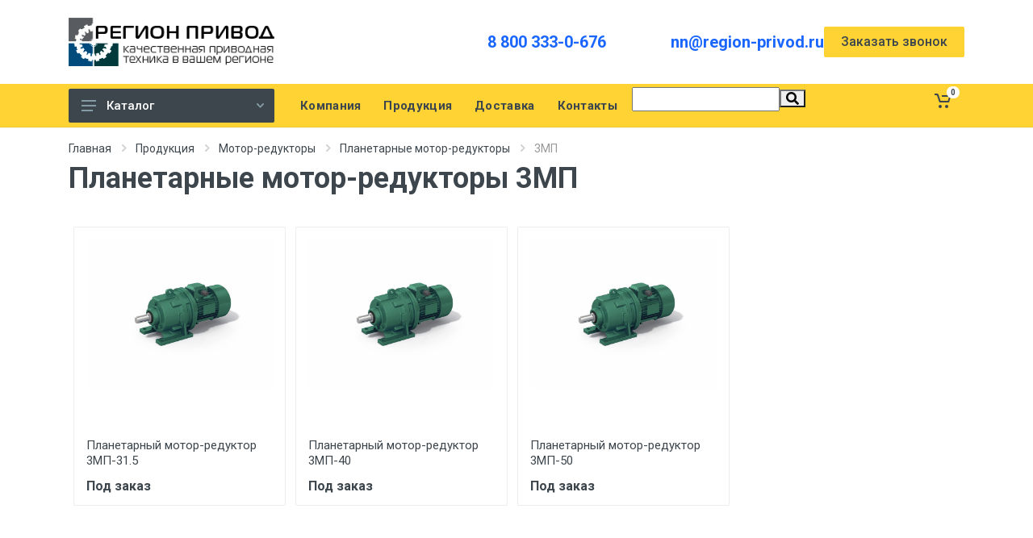

--- FILE ---
content_type: text/html; charset=UTF-8
request_url: https://nn.region-privod.ru/catalog/motor-reduktory/planetarnye/3mp/
body_size: 12621
content:
<html dir="ltr">
<head>
	<title>Мотор-редукторы ЗМП-31.5, ЗМП-40, ЗМП-50</title>
	<meta name="viewport" content="width=device-width, initial-scale=1">
	<script src="/local/templates/region-privod_new/vendor/jquery/jquery.min.js"></script>
	<meta http-equiv="Content-Type" content="text/html; charset=UTF-8" />
<meta name="robots" content="index, follow" />
<meta name="keywords" content="мотор-редукторы змп-31.5, змп-40, змп-50" />
<meta name="description" content="Мотор-редукторы ЗМП-31.5, ЗМП-40, ЗМП-50" />
<link href="/bitrix/js/ui/design-tokens/dist/ui.design-tokens.min.css?174005335422029" type="text/css"  rel="stylesheet" />
<link href="/bitrix/js/ui/fonts/opensans/ui.font.opensans.min.css?17400532162320" type="text/css"  rel="stylesheet" />
<link href="/bitrix/js/main/popup/dist/main.popup.bundle.min.css?174005342026598" type="text/css"  rel="stylesheet" />
<link href="/bitrix/cache/css/s1/region-privod_new/page_63d5cbad33fe4a7572f07a4af734f3aa/page_63d5cbad33fe4a7572f07a4af734f3aa_v1.css?17400544681804" type="text/css"  rel="stylesheet" />
<link href="/bitrix/cache/css/s1/region-privod_new/template_80256d4b019aea72d15efc09dca4ac6c/template_80256d4b019aea72d15efc09dca4ac6c_v1.css?174005351317373" type="text/css"  data-template-style="true" rel="stylesheet" />
<script type="text/javascript">if(!window.BX)window.BX={};if(!window.BX.message)window.BX.message=function(mess){if(typeof mess==='object'){for(let i in mess) {BX.message[i]=mess[i];} return true;}};</script>
<script type="text/javascript">(window.BX||top.BX).message({'pull_server_enabled':'N','pull_config_timestamp':'0','pull_guest_mode':'N','pull_guest_user_id':'0'});(window.BX||top.BX).message({'PULL_OLD_REVISION':'Для продолжения корректной работы с сайтом необходимо перезагрузить страницу.'});</script>
<script type="text/javascript">(window.BX||top.BX).message({'JS_CORE_LOADING':'Загрузка...','JS_CORE_NO_DATA':'- Нет данных -','JS_CORE_WINDOW_CLOSE':'Закрыть','JS_CORE_WINDOW_EXPAND':'Развернуть','JS_CORE_WINDOW_NARROW':'Свернуть в окно','JS_CORE_WINDOW_SAVE':'Сохранить','JS_CORE_WINDOW_CANCEL':'Отменить','JS_CORE_WINDOW_CONTINUE':'Продолжить','JS_CORE_H':'ч','JS_CORE_M':'м','JS_CORE_S':'с','JSADM_AI_HIDE_EXTRA':'Скрыть лишние','JSADM_AI_ALL_NOTIF':'Показать все','JSADM_AUTH_REQ':'Требуется авторизация!','JS_CORE_WINDOW_AUTH':'Войти','JS_CORE_IMAGE_FULL':'Полный размер'});</script>

<script type="text/javascript" src="/bitrix/js/main/core/core.min.js?1740053423219752"></script>

<script>BX.setJSList(['/bitrix/js/main/core/core_ajax.js','/bitrix/js/main/core/core_promise.js','/bitrix/js/main/polyfill/promise/js/promise.js','/bitrix/js/main/loadext/loadext.js','/bitrix/js/main/loadext/extension.js','/bitrix/js/main/polyfill/promise/js/promise.js','/bitrix/js/main/polyfill/find/js/find.js','/bitrix/js/main/polyfill/includes/js/includes.js','/bitrix/js/main/polyfill/matches/js/matches.js','/bitrix/js/ui/polyfill/closest/js/closest.js','/bitrix/js/main/polyfill/fill/main.polyfill.fill.js','/bitrix/js/main/polyfill/find/js/find.js','/bitrix/js/main/polyfill/matches/js/matches.js','/bitrix/js/main/polyfill/core/dist/polyfill.bundle.js','/bitrix/js/main/core/core.js','/bitrix/js/main/polyfill/intersectionobserver/js/intersectionobserver.js','/bitrix/js/main/lazyload/dist/lazyload.bundle.js','/bitrix/js/main/polyfill/core/dist/polyfill.bundle.js','/bitrix/js/main/parambag/dist/parambag.bundle.js']);
</script>
<script type="text/javascript">(window.BX||top.BX).message({'LANGUAGE_ID':'ru','FORMAT_DATE':'DD.MM.YYYY','FORMAT_DATETIME':'DD.MM.YYYY HH:MI:SS','COOKIE_PREFIX':'BITRIX_SM','SERVER_TZ_OFFSET':'10800','UTF_MODE':'Y','SITE_ID':'s1','SITE_DIR':'/','USER_ID':'','SERVER_TIME':'1768969412','USER_TZ_OFFSET':'0','USER_TZ_AUTO':'Y','bitrix_sessid':'ed7ae58e810e5a790bc38c52cfc4a089'});</script>


<script type="text/javascript" src="/bitrix/js/pull/protobuf/protobuf.min.js?166807753876433"></script>
<script type="text/javascript" src="/bitrix/js/pull/protobuf/model.min.js?166807753814190"></script>
<script type="text/javascript" src="/bitrix/js/main/core/core_promise.min.js?16680775282490"></script>
<script type="text/javascript" src="/bitrix/js/rest/client/rest.client.min.js?16680775389240"></script>
<script type="text/javascript" src="/bitrix/js/pull/client/pull.client.min.js?174005333048309"></script>
<script type="text/javascript" src="/bitrix/js/main/core/core_ls.min.js?16680775287365"></script>
<script type="text/javascript" src="/bitrix/js/main/popup/dist/main.popup.bundle.min.js?174005341765670"></script>
<script type="text/javascript">BX.setJSList(['/bitrix/components/bitrix/search.title/script.js','/local/templates/region-privod_new/components/bitrix/sale.basket.basket.line/newreg/script.js']);</script>
<script type="text/javascript">BX.setCSSList(['/local/templates/region-privod_new/components/bitrix/catalog/new-pr/style.css','/bitrix/components/bitrix/system.pagenavigation/templates/modern/style.css','/local/templates/region-privod_new/components/bitrix/search.title/new/style.css','/local/templates/region-privod_new/components/bitrix/sale.basket.basket.line/newreg/style.css','/local/templates/region-privod_new/styles.css']);</script>
<script type="text/javascript">
					(function () {
						"use strict";

						var counter = function ()
						{
							var cookie = (function (name) {
								var parts = ("; " + document.cookie).split("; " + name + "=");
								if (parts.length == 2) {
									try {return JSON.parse(decodeURIComponent(parts.pop().split(";").shift()));}
									catch (e) {}
								}
							})("BITRIX_CONVERSION_CONTEXT_s1");

							if (cookie && cookie.EXPIRE >= BX.message("SERVER_TIME"))
								return;

							var request = new XMLHttpRequest();
							request.open("POST", "/bitrix/tools/conversion/ajax_counter.php", true);
							request.setRequestHeader("Content-type", "application/x-www-form-urlencoded");
							request.send(
								"SITE_ID="+encodeURIComponent("s1")+
								"&sessid="+encodeURIComponent(BX.bitrix_sessid())+
								"&HTTP_REFERER="+encodeURIComponent(document.referrer)
							);
						};

						if (window.frameRequestStart === true)
							BX.addCustomEvent("onFrameDataReceived", counter);
						else
							BX.ready(counter);
					})();
				</script>



<script type="text/javascript"  src="/bitrix/cache/js/s1/region-privod_new/template_6dd0ee458b777172836aefc3d2fe81ca/template_6dd0ee458b777172836aefc3d2fe81ca_v1.js?174005351311355"></script>
<script type="text/javascript">var _ba = _ba || []; _ba.push(["aid", "eec4cf34c14651f69cd5aaa78999dc59"]); _ba.push(["host", "nn.region-privod.ru"]); (function() {var ba = document.createElement("script"); ba.type = "text/javascript"; ba.async = true;ba.src = (document.location.protocol == "https:" ? "https://" : "http://") + "bitrix.info/ba.js";var s = document.getElementsByTagName("script")[0];s.parentNode.insertBefore(ba, s);})();</script>
<script>new Image().src='https://region-privod.ru/bitrix/spread.php?s=[base64]&k=87045017e9f90bcd0bc4b42fbf414302';
</script>



	<link rel="stylesheet" href="https://fonts.googleapis.com/css?family=Roboto:400,400i,500,500i,700,700i">
    <!-- css -->
    <link rel="stylesheet" href="/local/templates/region-privod_new/vendor/bootstrap/css/bootstrap.min.css">
    <link rel="stylesheet" href="/local/templates/region-privod_new/vendor/owl-carousel/assets/owl.carousel.min.css">
    <link rel="stylesheet" href="/local/templates/region-privod_new/vendor/photoswipe/photoswipe.css">
    <link rel="stylesheet" href="/local/templates/region-privod_new/vendor/photoswipe/default-skin/default-skin.css">
    <link rel="stylesheet" href="/local/templates/region-privod_new/vendor/select2/css/select2.min.css">
    <link rel="stylesheet" href="/local/templates/region-privod_new/css/style.css">
    <!-- font - fontawesome -->
    <link rel="stylesheet" href="/local/templates/region-privod_new/vendor/fontawesome/css/all.min.css">
    <!-- font - stroyka -->
    <link rel="stylesheet" href="/local/templates/region-privod_new/fonts/stroyka/stroyka.css">
	<link rel="canonical" href="https://nn.region-privod.ru/catalog/motor-reduktory/planetarnye/3mp/">
	<link rel="icon" type="image/x-icon" href="/favicon.ico">
</head>

<body>


<div id="panel"></div>
	<!-- Yandex.Metrika counter -->
<script type="text/javascript" >
   (function(m,e,t,r,i,k,a){m[i]=m[i]||function(){(m[i].a=m[i].a||[]).push(arguments)};
   m[i].l=1*new Date();
   for (var j = 0; j < document.scripts.length; j++) {if (document.scripts[j].src === r) { return; }}
   k=e.createElement(t),a=e.getElementsByTagName(t)[0],k.async=1,k.src=r,a.parentNode.insertBefore(k,a)})
   (window, document, "script", "https://mc.yandex.ru/metrika/tag.js", "ym");

   ym(87385089, "init", {
        clickmap:true,
        trackLinks:true,
        accurateTrackBounce:true,
        webvisor:true
   });
</script>
<noscript><div><img src="https://mc.yandex.ru/watch/87385089" style="position:absolute; left:-9999px;" alt="" /></div></noscript>
<!-- /Yandex.Metrika counter --> <div class="site">
        <!-- mobile site__header -->
                <!-- mobile site__header / end -->
        <!-- desktop site__header -->
        <header class="site__header d-lg-block d-none">
            <div class="site-header">
                <div class="site-header__middle container">
                    <div class="site-header__logo">
                        <a href="/">
                           <img src="/local/templates/region/img/logo.jpg" style="max-width:100%" alt="">
                        </a>
                    </div>
                    <div class="site-header__search choice_city">
                        														
						
						
                    </div>
                    <div class="site-header__phone">
                        <div class="site-header__phone-number"><a href="tel:88003330676">8 800 333-0-676</a></div>
                    </div>
					<div class="site-header__phone">
                        
                        <div class="site-header__phone-number"><a href="mailto:nn@region-privod.ru">nn@region-privod.ru</a></div>
                    </div>
					 
					<div class="btn btn-primary modal-clc" data-modal="#zvonok">
						Заказать звонок
					</div>
                </div>	
                <div class="site-header__nav-panel">
                    <!-- data-sticky-mode - one of [pullToShow, alwaysOnTop] -->
                    <div class="nav-panel nav-panel--sticky" data-sticky-mode="pullToShow">
                        <div class="nav-panel__container container">
                            <div class="nav-panel__row">
                                <div class="nav-panel__departments">
                                    <!-- .departments -->
                                    <div class="departments  " data-departments-fixed-by=".block-slideshow">
                                        <div class="departments__body">
										
											
<div class="departments__links-wrapper">
                                                <div class="departments__submenus-container"></div>


                                                <ul class="departments__links">
												                                                    <li class="departments__item ">
                                                        <a class="departments__item-link" href="/catalog/reduktory/">
                                                            Редукторы                                                            <svg class="departments__item-arrow" width="6px" height="9px">
                                                                <use xlink:href="/local/templates/region-privod_new/images/sprite.svg#arrow-rounded-right-6x9"></use>
														   </svg>                                                        </a>
														                                                        <div class="departments__submenu departments__submenu--type--megamenu departments__submenu--size--xl">
                                                            <!-- .megamenu -->
                                                            <div class="megamenu  megamenu--departments ">
                                                                 <div class="megamenu__body" >
                                                                    <div class="row">
                                                                        <div class="col-12">
                                                                            <ul class="megamenu__links megamenu__links--level--0">
                                                                               																			   <li class="megamenu__item ">
                                                                                    <a href="/catalog/reduktory/cylindricheskie/">Цилиндрические редукторы</a>
																																											<ul class="megamenu__links megamenu__links--level--1">
																						   																						   <li class="megamenu__item ">
																								<a href="/catalog/reduktory/cylindricheskie/1cu/">Редукторы 1ЦУ</a>
																								
																							</li>
																						   																						   <li class="megamenu__item ">
																								<a href="/catalog/reduktory/cylindricheskie/1c2u/">Редукторы 1Ц2У</a>
																								
																							</li>
																						   																						   <li class="megamenu__item ">
																								<a href="/catalog/reduktory/cylindricheskie/novikov-1c2u/">Редукторы 1Ц2У с зацеплением Новикова</a>
																								
																							</li>
																						   																						   <li class="megamenu__item ">
																								<a href="/catalog/reduktory/cylindricheskie/1c3u/">Редукторы 1Ц3У</a>
																								
																							</li>
																						   																						   <li class="megamenu__item ">
																								<a href="/catalog/reduktory/cylindricheskie/rm/">Редукторы РМ</a>
																								
																							</li>
																						   																							
																							
																						</ul>
																					                                                                                </li>
																			   																			   <li class="megamenu__item ">
                                                                                    <a href="/catalog/reduktory/chervyachnye/">Червячные редукторы</a>
																																											<ul class="megamenu__links megamenu__links--level--1">
																						   																						   <li class="megamenu__item ">
																								<a href="/catalog/reduktory/chervyachnye/2ch/">Червячные редукторы 2Ч</a>
																								
																							</li>
																						   																						   <li class="megamenu__item ">
																								<a href="/catalog/reduktory/chervyachnye/ch/">Червячные редукторы Ч</a>
																								
																							</li>
																						   																						   <li class="megamenu__item ">
																								<a href="/catalog/reduktory/chervyachnye/nrv/">Червячные редукторы NRV</a>
																								
																							</li>
																						   																							
																							
																						</ul>
																					                                                                                </li>
																			   																			   <li class="megamenu__item ">
                                                                                    <a href="/catalog/reduktory/industrialnye/">Индустриальные редукторы</a>
																																											<ul class="megamenu__links megamenu__links--level--1">
																						   																						   <li class="megamenu__item ">
																								<a href="/catalog/reduktory/industrialnye/cilindro-konicheskie/">Цилиндро-конические индустриальные редукторы</a>
																								
																							</li>
																						   																						   <li class="megamenu__item ">
																								<a href="/catalog/reduktory/industrialnye/tsilindricheskie/">Цилиндрические</a>
																								
																							</li>
																						   																							
																							
																						</ul>
																					                                                                                </li>
																			                                                                                   
                                                                                
                                                                            </ul>
                                                                        </div>
                                                                    </div>
                                                                </div>
                                                            </div>
                                                            <!-- .megamenu / end -->
                                                        </div>												   </li>												                                                   												                                                   												                                                   												                                                   												                                                   												                                                   												                                                   												                                                   												                                                   												                                                   												                                                   												                                                   												                                                   												                                                    <li class="departments__item ">
                                                        <a class="departments__item-link" href="/catalog/elektrodvigateli/">
                                                            Электродвигатели                                                            <svg class="departments__item-arrow" width="6px" height="9px">
                                                                <use xlink:href="/local/templates/region-privod_new/images/sprite.svg#arrow-rounded-right-6x9"></use>
														   </svg>                                                        </a>
														                                                        <div class="departments__submenu departments__submenu--type--megamenu departments__submenu--size--xl">
                                                            <!-- .megamenu -->
                                                            <div class="megamenu  megamenu--departments ">
                                                                 <div class="megamenu__body" >
                                                                    <div class="row">
                                                                        <div class="col-12">
                                                                            <ul class="megamenu__links megamenu__links--level--0">
                                                                               																			   <li class="megamenu__item ">
                                                                                    <a href="/catalog/elektrodvigateli/able/">Электродвигатели Able</a>
																																											<ul class="megamenu__links megamenu__links--level--1">
																						   																						   <li class="megamenu__item ">
																								<a href="/catalog/elektrodvigateli/able/odnofaznye-ml/">Able ML</a>
																								
																							</li>
																						   																						   <li class="megamenu__item ">
																								<a href="/catalog/elektrodvigateli/able/tryohfaznye-ms/">Able MS</a>
																								
																							</li>
																						   																						   <li class="megamenu__item ">
																								<a href="/catalog/elektrodvigateli/able/s-tormozom-msej/">Able MSEJ</a>
																								
																							</li>
																						   																						   <li class="megamenu__item ">
																								<a href="/catalog/elektrodvigateli/able/odnofaznye-my/">Able MY</a>
																								
																							</li>
																						   																						   <li class="megamenu__item ">
																								<a href="/catalog/elektrodvigateli/able/trehfaznye-y2/">Able Y2</a>
																								
																							</li>
																						   																							
																							
																						</ul>
																					                                                                                </li>
																			   																			   <li class="megamenu__item ">
                                                                                    <a href="/catalog/elektrodvigateli/motornaya-plita-sma/">Моторная плита SMA</a>
																					                                                                                </li>
																			   																			   <li class="megamenu__item ">
                                                                                    <a href="/catalog/elektrodvigateli/elektroventilyatory-prinuditelnogo-ohlazhdeniya/">Электровентиляторы охлаждения</a>
																					                                                                                </li>
																			   																			   <li class="megamenu__item ">
                                                                                    <a href="/catalog/elektrodvigateli/air/">Электродвигатели АИР</a>
																					                                                                                </li>
																			                                                                                   
                                                                                
                                                                            </ul>
                                                                        </div>
                                                                    </div>
                                                                </div>
                                                            </div>
                                                            <!-- .megamenu / end -->
                                                        </div>												   </li>												                                                   												                                                   												                                                   												                                                   												                                                   												                                                   												                                                   												                                                   												                                                   												                                                    <li class="departments__item ">
                                                        <a class="departments__item-link" href="/catalog/motor-reduktory/">
                                                            Мотор-редукторы                                                            <svg class="departments__item-arrow" width="6px" height="9px">
                                                                <use xlink:href="/local/templates/region-privod_new/images/sprite.svg#arrow-rounded-right-6x9"></use>
														   </svg>                                                        </a>
														                                                        <div class="departments__submenu departments__submenu--type--megamenu departments__submenu--size--xl">
                                                            <!-- .megamenu -->
                                                            <div class="megamenu  megamenu--departments ">
                                                                 <div class="megamenu__body" >
                                                                    <div class="row">
                                                                        <div class="col-12">
                                                                            <ul class="megamenu__links megamenu__links--level--0">
                                                                               																			   <li class="megamenu__item ">
                                                                                    <a href="/catalog/motor-reduktory/chervyachnye/">Червячные мотор-редукторы</a>
																																											<ul class="megamenu__links megamenu__links--level--1">
																						   																						   <li class="megamenu__item ">
																								<a href="/catalog/motor-reduktory/chervyachnye/nmrv/">Мотор-редукторы NMRV</a>
																								
																							</li>
																						   																						   <li class="megamenu__item ">
																								<a href="/catalog/motor-reduktory/chervyachnye/drv/">Мотор-редукторы DRV</a>
																								
																							</li>
																						   																						   <li class="megamenu__item ">
																								<a href="/catalog/motor-reduktory/chervyachnye/pcrv/">Мотор-редукторы PCRV</a>
																								
																							</li>
																						   																						   <li class="megamenu__item ">
																								<a href="/catalog/motor-reduktory/chervyachnye/mrt/">Мотор-редукторы MRT</a>
																								
																							</li>
																						   																						   <li class="megamenu__item ">
																								<a href="/catalog/motor-reduktory/chervyachnye/mch/">Мотор-редукторы МЧ</a>
																								
																							</li>
																						   																						   <li class="megamenu__item ">
																								<a href="/catalog/motor-reduktory/chervyachnye/2mch/">Мотор-редукторы 2МЧ</a>
																								
																							</li>
																						   																						   <li class="megamenu__item ">
																								<a href="/catalog/motor-reduktory/chervyachnye/opcyi-k-chervyachnym-motor-reduktoram/">Опции к червячным мотор-редукторам</a>
																								
																							</li>
																						   																							
																							
																						</ul>
																					                                                                                </li>
																			   																			   <li class="megamenu__item ">
                                                                                    <a href="/catalog/motor-reduktory/cylindricheskie/">Цилиндрические мотор-редукторы</a>
																																											<ul class="megamenu__links megamenu__links--level--1">
																						   																						   <li class="megamenu__item ">
																								<a href="/catalog/motor-reduktory/cylindricheskie/1mc2s/">Мотор-редукторы 1МЦ2С</a>
																								
																							</li>
																						   																						   <li class="megamenu__item ">
																								<a href="/catalog/motor-reduktory/cylindricheskie/tos-znojmo-4mc2s/">Мотор-редукторы 4MC2S</a>
																								
																							</li>
																						   																						   <li class="megamenu__item ">
																								<a href="/catalog/motor-reduktory/cylindricheskie/4mc2s/">Мотор-редукторы 4МЦ2С</a>
																								
																							</li>
																						   																						   <li class="megamenu__item ">
																								<a href="/catalog/motor-reduktory/cylindricheskie/5mp/">Мотор-редукторы 5МП</a>
																								
																							</li>
																						   																						   <li class="megamenu__item ">
																								<a href="/catalog/motor-reduktory/cylindricheskie/f-seriya/">Мотор-редукторы F</a>
																								
																							</li>
																						   																						   <li class="megamenu__item ">
																								<a href="/catalog/motor-reduktory/cylindricheskie/mtc/">Мотор-редукторы MTC A</a>
																								
																							</li>
																						   																						   <li class="megamenu__item ">
																								<a href="/catalog/motor-reduktory/cylindricheskie/rc-rcf/">Мотор-редукторы RC / RCF</a>
																								
																							</li>
																						   																						   <li class="megamenu__item ">
																								<a href="/catalog/motor-reduktory/cylindricheskie/tnc/">Мотор-редукторы TNC</a>
																								
																							</li>
																						   																							
																							
																						</ul>
																					                                                                                </li>
																			   																			   <li class="megamenu__item ">
                                                                                    <a href="/catalog/motor-reduktory/konichesko-cylindricheskie/">Коническо-цилиндрические мотор-редукторы</a>
																																											<ul class="megamenu__links megamenu__links--level--1">
																						   																						   <li class="megamenu__item ">
																								<a href="/catalog/motor-reduktory/konichesko-cylindricheskie/ktm/">Мотор-редукторы КТМ</a>
																								
																							</li>
																						   																						   <li class="megamenu__item ">
																								<a href="/catalog/motor-reduktory/konichesko-cylindricheskie/seriya-k/">Мотор-редукторы K</a>
																								
																							</li>
																						   																						   <li class="megamenu__item ">
																								<a href="/catalog/motor-reduktory/konichesko-cylindricheskie/km/">Мотор-редукторы КМ</a>
																								
																							</li>
																						   																							
																							
																						</ul>
																					                                                                                </li>
																			   																			   <li class="megamenu__item ">
                                                                                    <a href="/catalog/motor-reduktory/planetarnye/">Планетарные мотор-редукторы</a>
																																											<ul class="megamenu__links megamenu__links--level--1">
																						   																						   <li class="megamenu__item ">
																								<a href="/catalog/motor-reduktory/planetarnye/3mpz/">Мотор-редукторы 3Мпз–31,5, 3Мпз–40, 3Мпз–50</a>
																								
																							</li>
																						   																						   <li class="megamenu__item ">
																								<a href="/catalog/motor-reduktory/planetarnye/3mp/">Мотор-редукторы ЗМП-31.5, ЗМП-40, ЗМП-50</a>
																								
																							</li>
																						   																						   <li class="megamenu__item ">
																								<a href="/catalog/motor-reduktory/planetarnye/mpo2m/">Мотор-редукторы МПО2М</a>
																								
																							</li>
																						   																						   <li class="megamenu__item ">
																								<a href="/catalog/motor-reduktory/planetarnye/mrv/">Мотор-редукторы МРВ</a>
																								
																							</li>
																						   																							
																							
																						</ul>
																					                                                                                </li>
																			                                                                                   
                                                                                
                                                                            </ul>
                                                                        </div>
                                                                    </div>
                                                                </div>
                                                            </div>
                                                            <!-- .megamenu / end -->
                                                        </div>												   </li>												                                                   												                                                   												                                                   												                                                   												                                                   												                                                   												                                                   												                                                   												                                                   												                                                   												                                                   												                                                   												                                                   												                                                   												                                                   												                                                   												                                                   												                                                   												                                                   												                                                   												                                                   												                                                   												                                                   												                                                   												                                                   												                                                   												                                                    <li class="departments__item ">
                                                        <a class="departments__item-link" href="/catalog/preobrazovateli-chastoty/">
                                                            Преобразователи частоты                                                            <svg class="departments__item-arrow" width="6px" height="9px">
                                                                <use xlink:href="/local/templates/region-privod_new/images/sprite.svg#arrow-rounded-right-6x9"></use>
														   </svg>                                                        </a>
														                                                        <div class="departments__submenu departments__submenu--type--megamenu departments__submenu--size--xl">
                                                            <!-- .megamenu -->
                                                            <div class="megamenu  megamenu--departments ">
                                                                 <div class="megamenu__body" >
                                                                    <div class="row">
                                                                        <div class="col-12">
                                                                            <ul class="megamenu__links megamenu__links--level--0">
                                                                               																			   <li class="megamenu__item ">
                                                                                    <a href="/catalog/preobrazovateli-chastoty/siemens/">Частотные преобразователи SIEMENS</a>
																																											<ul class="megamenu__links megamenu__links--level--1">
																						   																						   <li class="megamenu__item ">
																								<a href="/catalog/preobrazovateli-chastoty/siemens/micromaster-420/">Micromaster 420</a>
																								
																							</li>
																						   																						   <li class="megamenu__item ">
																								<a href="/catalog/preobrazovateli-chastoty/siemens/micromaster-430/">Micromaster 430</a>
																								
																							</li>
																						   																						   <li class="megamenu__item ">
																								<a href="/catalog/preobrazovateli-chastoty/siemens/micromaster-440/">Micromaster 440</a>
																								
																							</li>
																						   																							
																							
																						</ul>
																					                                                                                </li>
																			   																			   <li class="megamenu__item ">
                                                                                    <a href="/catalog/preobrazovateli-chastoty/prostar/">Частотные преобразователи PROSTAR</a>
																					                                                                                </li>
																			   																			   <li class="megamenu__item ">
                                                                                    <a href="/catalog/preobrazovateli-chastoty/vt-drive/">Частотные преобразователи VT Drive</a>
																					                                                                                </li>
																			   																			   <li class="megamenu__item ">
                                                                                    <a href="/catalog/preobrazovateli-chastoty/optsii/">Опции</a>
																																											<ul class="megamenu__links megamenu__links--level--1">
																						   																						   <li class="megamenu__item ">
																								<a href="/catalog/preobrazovateli-chastoty/optsii/tormoznye-rezistory/">Тормозные резисторы для ПЧ</a>
																								
																							</li>
																						   																							
																							
																						</ul>
																					                                                                                </li>
																			                                                                                   
                                                                                
                                                                            </ul>
                                                                        </div>
                                                                    </div>
                                                                </div>
                                                            </div>
                                                            <!-- .megamenu / end -->
                                                        </div>												   </li>												                                                   												                                                   												                                                   												                                                   												                                                   												                                                   												                                                   												                                                   												                                                    <li class="departments__item ">
                                                        <a class="departments__item-link" href="/catalog/ustroystva-plavnogo-puska/">
                                                            Устройства плавного пуска                                                            <svg class="departments__item-arrow" width="6px" height="9px">
                                                                <use xlink:href="/local/templates/region-privod_new/images/sprite.svg#arrow-rounded-right-6x9"></use>
														   </svg>                                                        </a>
														                                                        <div class="departments__submenu departments__submenu--type--megamenu departments__submenu--size--xl">
                                                            <!-- .megamenu -->
                                                            <div class="megamenu  megamenu--departments ">
                                                                 <div class="megamenu__body" >
                                                                    <div class="row">
                                                                        <div class="col-12">
                                                                            <ul class="megamenu__links megamenu__links--level--0">
                                                                               																			   <li class="megamenu__item ">
                                                                                    <a href="/catalog/ustroystva-plavnogo-puska/siemens/">Устройства плавного пуска SIEMENS</a>
																																											<ul class="megamenu__links megamenu__links--level--1">
																						   																						   <li class="megamenu__item ">
																								<a href="/catalog/ustroystva-plavnogo-puska/siemens/3rw30/"> Устройства плавного пуска Siemens 3RW30</a>
																								
																							</li>
																						   																						   <li class="megamenu__item ">
																								<a href="/catalog/ustroystva-plavnogo-puska/siemens/3rw40/">Устройства плавного пуска Siemens 3RW40</a>
																								
																							</li>
																						   																						   <li class="megamenu__item ">
																								<a href="/catalog/ustroystva-plavnogo-puska/siemens/3rw44/">Устройства плавного пуска Siemens 3RW44</a>
																								
																							</li>
																						   																							
																							
																						</ul>
																					                                                                                </li>
																			   																			   <li class="megamenu__item ">
                                                                                    <a href="/catalog/ustroystva-plavnogo-puska/prostar/">Устройства плавного пуска PROSTAR</a>
																					                                                                                </li>
																			                                                                                   
                                                                                
                                                                            </ul>
                                                                        </div>
                                                                    </div>
                                                                </div>
                                                            </div>
                                                            <!-- .megamenu / end -->
                                                        </div>												   </li>												                                                   												                                                   												                                                   												                                                   												                                                   												                                                    <li class="departments__item ">
                                                        <a class="departments__item-link" href="/catalog/kontrollery-siemens/">
                                                            Контроллеры SIEMENS                                                            <svg class="departments__item-arrow" width="6px" height="9px">
                                                                <use xlink:href="/local/templates/region-privod_new/images/sprite.svg#arrow-rounded-right-6x9"></use>
														   </svg>                                                        </a>
														                                                        <div class="departments__submenu departments__submenu--type--megamenu departments__submenu--size--xl">
                                                            <!-- .megamenu -->
                                                            <div class="megamenu  megamenu--departments ">
                                                                 <div class="megamenu__body" >
                                                                    <div class="row">
                                                                        <div class="col-12">
                                                                            <ul class="megamenu__links megamenu__links--level--0">
                                                                               																			   <li class="megamenu__item ">
                                                                                    <a href="/catalog/kontrollery-siemens/logicheskie-moduli-logo/">Логические модули LOGO!</a>
																																											<ul class="megamenu__links megamenu__links--level--1">
																						   																						   <li class="megamenu__item ">
																								<a href="/catalog/kontrollery-siemens/logicheskie-moduli-logo/logicheskie-moduli-logo-basic/">Логические модули LOGO! Basic</a>
																								
																							</li>
																						   																						   <li class="megamenu__item ">
																								<a href="/catalog/kontrollery-siemens/logicheskie-moduli-logo/logicheskie-moduli-logo-pure/">Логические модули LOGO! Pure</a>
																								
																							</li>
																						   																						   <li class="megamenu__item ">
																								<a href="/catalog/kontrollery-siemens/logicheskie-moduli-logo/logicheskie-moduli-logo-contact/">Логические модули LOGO! Contact</a>
																								
																							</li>
																						   																						   <li class="megamenu__item ">
																								<a href="/catalog/kontrollery-siemens/logicheskie-moduli-logo/dopolnitelnye-prinadlezhnosti/">Дополнительные принадлежности</a>
																								
																							</li>
																						   																						   <li class="megamenu__item ">
																								<a href="/catalog/kontrollery-siemens/logicheskie-moduli-logo/moduli-rasshireniya-logo/">Модули расширения LOGO!</a>
																								
																							</li>
																						   																							
																							
																						</ul>
																					                                                                                </li>
																			   																			   <li class="megamenu__item ">
                                                                                    <a href="/catalog/kontrollery-siemens/logicheskie-moduli-logo-8/">Логические модули LOGO! 8</a>
																																											<ul class="megamenu__links megamenu__links--level--1">
																						   																						   <li class="megamenu__item ">
																								<a href="/catalog/kontrollery-siemens/logicheskie-moduli-logo-8/basic/">Логические модули LOGO! 8 Basic</a>
																								
																							</li>
																						   																						   <li class="megamenu__item ">
																								<a href="/catalog/kontrollery-siemens/logicheskie-moduli-logo-8/pure/">Логические модули LOGO! 8 Pure</a>
																								
																							</li>
																						   																						   <li class="megamenu__item ">
																								<a href="/catalog/kontrollery-siemens/logicheskie-moduli-logo-8/moduli-rasshireniya/">Модули расширения LOGO! 8</a>
																								
																							</li>
																						   																						   <li class="megamenu__item ">
																								<a href="/catalog/kontrollery-siemens/logicheskie-moduli-logo-8/dopolnitelnye-prinadlezhnosti/">Дополнительные принадлежности</a>
																								
																							</li>
																						   																							
																							
																						</ul>
																					                                                                                </li>
																			   																			   <li class="megamenu__item ">
                                                                                    <a href="/catalog/kontrollery-siemens/simatic/">Логические контроллеры SIMATIC S7</a>
																																											<ul class="megamenu__links megamenu__links--level--1">
																						   																						   <li class="megamenu__item ">
																								<a href="/catalog/kontrollery-siemens/simatic/s7-1200/">Микроконтроллеры SIMATIC S7-1200</a>
																								
																							</li>
																						   																						   <li class="megamenu__item ">
																								<a href="/catalog/kontrollery-siemens/simatic/s7-1500/">Микроконтроллеры SIMATIC S7-1500</a>
																								
																							</li>
																						   																						   <li class="megamenu__item ">
																								<a href="/catalog/kontrollery-siemens/simatic/s7-200/">Микроконтроллеры SIMATIC серии S7-200</a>
																								
																							</li>
																						   																						   <li class="megamenu__item ">
																								<a href="/catalog/kontrollery-siemens/simatic/s7-300/">Микроконтроллеры SIMATIC серии S7-300</a>
																								
																							</li>
																						   																						   <li class="megamenu__item ">
																								<a href="/catalog/kontrollery-siemens/simatic/s7-400/">Микроконтроллеры Simatic серии S7-400</a>
																								
																							</li>
																						   																							
																							
																						</ul>
																					                                                                                </li>
																			   																			   <li class="megamenu__item ">
                                                                                    <a href="/catalog/kontrollery-siemens/bloki-pitaniya-sitop/">Блоки питания SITOP</a>
																					                                                                                </li>
																			                                                                                   
                                                                                
                                                                            </ul>
                                                                        </div>
                                                                    </div>
                                                                </div>
                                                            </div>
                                                            <!-- .megamenu / end -->
                                                        </div>												   </li>												                                                   												                                                   												                                                   												                                                   												                                                   												                                                   												                                                   												                                                   												                                                   												                                                   												                                                   												                                                   												                                                   												                                                   												                                                   												                                                   												                                                   												                                                   												                                                    <li class="departments__item ">
                                                        <a class="departments__item-link" href="/catalog/zashchita-kommutatsiya/">
                                                            Защитное оборудование                                                                                                                   </a>
																										   </li>												                                                    <li class="departments__item ">
                                                        <a class="departments__item-link" href="/catalog/tsepi-privodnye/">
                                                            Цепи приводные                                                            <svg class="departments__item-arrow" width="6px" height="9px">
                                                                <use xlink:href="/local/templates/region-privod_new/images/sprite.svg#arrow-rounded-right-6x9"></use>
														   </svg>                                                        </a>
														                                                        <div class="departments__submenu departments__submenu--type--megamenu departments__submenu--size--xl">
                                                            <!-- .megamenu -->
                                                            <div class="megamenu  megamenu--departments ">
                                                                 <div class="megamenu__body" >
                                                                    <div class="row">
                                                                        <div class="col-12">
                                                                            <ul class="megamenu__links megamenu__links--level--0">
                                                                               																			   <li class="megamenu__item ">
                                                                                    <a href="/catalog/tsepi-privodnye/rolikovye/">Роликовые цепи ПР, ПРА, ПРЛ, ПРН</a>
																					                                                                                </li>
																			   																			   <li class="megamenu__item ">
                                                                                    <a href="/catalog/tsepi-privodnye/tyagovye/">Тяговые пластинчатые цепи</a>
																					                                                                                </li>
																			   																			   <li class="megamenu__item ">
                                                                                    <a href="/catalog/tsepi-privodnye/rolikovye-s-izognutymi-plastinami-pri/">Роликовые цепи ПРИ</a>
																					                                                                                </li>
																			   																			   <li class="megamenu__item ">
                                                                                    <a href="/catalog/tsepi-privodnye/vtulochnye-pv/">Втулочные цепи ПВ</a>
																					                                                                                </li>
																			   																			   <li class="megamenu__item ">
                                                                                    <a href="/catalog/tsepi-privodnye/dlinnozvennye-prd/">Длиннозвенные цепи ПРД</a>
																					                                                                                </li>
																			   																			   <li class="megamenu__item ">
                                                                                    <a href="/catalog/tsepi-privodnye/trd/">Длиннозвенные цепи ТРД</a>
																					                                                                                </li>
																			                                                                                   
                                                                                
                                                                            </ul>
                                                                        </div>
                                                                    </div>
                                                                </div>
                                                            </div>
                                                            <!-- .megamenu / end -->
                                                        </div>												   </li>												                                                   												                                                   												                                                   												                                                   												                                                   												                                                   												                                                    <li class="departments__item ">
                                                        <a class="departments__item-link" href="/catalog/zvezdochki-dlya-privodnykh-tsepey/">
                                                            Приводные звездочки                                                            <svg class="departments__item-arrow" width="6px" height="9px">
                                                                <use xlink:href="/local/templates/region-privod_new/images/sprite.svg#arrow-rounded-right-6x9"></use>
														   </svg>                                                        </a>
														                                                        <div class="departments__submenu departments__submenu--type--megamenu departments__submenu--size--xl">
                                                            <!-- .megamenu -->
                                                            <div class="megamenu  megamenu--departments ">
                                                                 <div class="megamenu__body" >
                                                                    <div class="row">
                                                                        <div class="col-12">
                                                                            <ul class="megamenu__links megamenu__links--level--0">
                                                                               																			   <li class="megamenu__item ">
                                                                                    <a href="/catalog/zvezdochki-dlya-privodnykh-tsepey/so-stupitsej/">Звездочки со ступицей</a>
																					                                                                                </li>
																			   																			   <li class="megamenu__item ">
                                                                                    <a href="/catalog/zvezdochki-dlya-privodnykh-tsepey/bez-stupitsy/">Звездочки без ступицы</a>
																					                                                                                </li>
																			   																			   <li class="megamenu__item ">
                                                                                    <a href="/catalog/zvezdochki-dlya-privodnykh-tsepey/mnogozubye/">Многозубые звездочки</a>
																					                                                                                </li>
																			   																			   <li class="megamenu__item ">
                                                                                    <a href="/catalog/zvezdochki-dlya-privodnykh-tsepey/natyazhnye/">Натяжные звездочки</a>
																					                                                                                </li>
																			   																			   <li class="megamenu__item ">
                                                                                    <a href="/catalog/zvezdochki-dlya-privodnykh-tsepey/pod-vtulku/">Звездочки под втулку</a>
																					                                                                                </li>
																			                                                                                   
                                                                                
                                                                            </ul>
                                                                        </div>
                                                                    </div>
                                                                </div>
                                                            </div>
                                                            <!-- .megamenu / end -->
                                                        </div>												   </li>												                                                   												                                                   												                                                   												                                                   												                                                   												                                                    <li class="departments__item ">
                                                        <a class="departments__item-link" href="/catalog/podshipnikovye-uzly/">
                                                            Подшипниковые узлы                                                            <svg class="departments__item-arrow" width="6px" height="9px">
                                                                <use xlink:href="/local/templates/region-privod_new/images/sprite.svg#arrow-rounded-right-6x9"></use>
														   </svg>                                                        </a>
														                                                        <div class="departments__submenu departments__submenu--type--megamenu departments__submenu--size--xl">
                                                            <!-- .megamenu -->
                                                            <div class="megamenu  megamenu--departments ">
                                                                 <div class="megamenu__body" >
                                                                    <div class="row">
                                                                        <div class="col-12">
                                                                            <ul class="megamenu__links megamenu__links--level--0">
                                                                               																			   <li class="megamenu__item ">
                                                                                    <a href="/catalog/podshipnikovye-uzly/ucf/">Корпусные подшипники UCF</a>
																					                                                                                </li>
																			   																			   <li class="megamenu__item ">
                                                                                    <a href="/catalog/podshipnikovye-uzly/ucfl/">Корпусные подшипники UCFL</a>
																					                                                                                </li>
																			   																			   <li class="megamenu__item ">
                                                                                    <a href="/catalog/podshipnikovye-uzly/ucp/">Корпусные подшипники UCP</a>
																					                                                                                </li>
																			   																			   <li class="megamenu__item ">
                                                                                    <a href="/catalog/podshipnikovye-uzly/uct/">Корпусные подшипники UCT</a>
																					                                                                                </li>
																			                                                                                   
                                                                                
                                                                            </ul>
                                                                        </div>
                                                                    </div>
                                                                </div>
                                                            </div>
                                                            <!-- .megamenu / end -->
                                                        </div>												   </li>												                                                   												                                                   												                                                   												                                                   												                                                    <li class="departments__item ">
                                                        <a class="departments__item-link" href="/catalog/mufty/">
                                                            Муфты                                                                                                                   </a>
																										   </li>												                                                    <li class="departments__item ">
                                                        <a class="departments__item-link" href="/catalog/promyshlennaya-transmissiya/">
                                                            Промышленная трансмиссия                                                            <svg class="departments__item-arrow" width="6px" height="9px">
                                                                <use xlink:href="/local/templates/region-privod_new/images/sprite.svg#arrow-rounded-right-6x9"></use>
														   </svg>                                                        </a>
														                                                        <div class="departments__submenu departments__submenu--type--megamenu departments__submenu--size--xl">
                                                            <!-- .megamenu -->
                                                            <div class="megamenu  megamenu--departments ">
                                                                 <div class="megamenu__body" >
                                                                    <div class="row">
                                                                        <div class="col-12">
                                                                            <ul class="megamenu__links megamenu__links--level--0">
                                                                               																			   <li class="megamenu__item ">
                                                                                    <a href="/catalog/promyshlennaya-transmissiya/zubchataya-peredacha/">Компоненты зубчатой передачи</a>
																					                                                                                </li>
																			   																			   <li class="megamenu__item ">
                                                                                    <a href="/catalog/promyshlennaya-transmissiya/vtulki/">Втулки и ступицы</a>
																																											<ul class="megamenu__links megamenu__links--level--1">
																						   																						   <li class="megamenu__item ">
																								<a href="/catalog/promyshlennaya-transmissiya/vtulki/bystrozazhimnye/">Быстрозажимные втулки</a>
																								
																							</li>
																						   																						   <li class="megamenu__item ">
																								<a href="/catalog/promyshlennaya-transmissiya/vtulki/taperbush/">Втулки тапербуш</a>
																								
																							</li>
																						   																							
																							
																						</ul>
																					                                                                                </li>
																			   																			   <li class="megamenu__item ">
                                                                                    <a href="/catalog/promyshlennaya-transmissiya/shkivy/">Шкивы</a>
																																											<ul class="megamenu__links megamenu__links--level--1">
																						   																						   <li class="megamenu__item ">
																								<a href="/catalog/promyshlennaya-transmissiya/shkivy/klinovye/">Шкив клиновый</a>
																								
																							</li>
																						   																							
																							
																						</ul>
																					                                                                                </li>
																			                                                                                   
                                                                                
                                                                            </ul>
                                                                        </div>
                                                                    </div>
                                                                </div>
                                                            </div>
                                                            <!-- .megamenu / end -->
                                                        </div>												   </li>												                                                   												                                                   												                                                   												                                                   												                                                   												                                                   												                                                    <li class="departments__item ">
                                                        <a class="departments__item-link" href="/catalog/motor-barabany/">
                                                            Мотор-барабаны                                                                                                                   </a>
																										   </li>												                                                    <li class="departments__item ">
                                                        <a class="departments__item-link" href="/catalog/enkodery/">
                                                            Энкодеры                                                                                                                   </a>
																										   </li>												                                                    <li class="departments__item ">
                                                        <a class="departments__item-link" href="/catalog/lineynye-peremesheniya/">
                                                            Линейные перемещения                                                            <svg class="departments__item-arrow" width="6px" height="9px">
                                                                <use xlink:href="/local/templates/region-privod_new/images/sprite.svg#arrow-rounded-right-6x9"></use>
														   </svg>                                                        </a>
														                                                        <div class="departments__submenu departments__submenu--type--megamenu departments__submenu--size--xl">
                                                            <!-- .megamenu -->
                                                            <div class="megamenu  megamenu--departments ">
                                                                 <div class="megamenu__body" >
                                                                    <div class="row">
                                                                        <div class="col-12">
                                                                            <ul class="megamenu__links megamenu__links--level--0">
                                                                               																			   <li class="megamenu__item ">
                                                                                    <a href="/catalog/lineynye-peremesheniya/relsovye/">Рельсовые направляющие</a>
																					                                                                                </li>
																			   																			   <li class="megamenu__item ">
                                                                                    <a href="/catalog/lineynye-peremesheniya/shariko-vintovye-peredachi/">Шарико-винтовые передачи (ШВП)</a>
																																											<ul class="megamenu__links megamenu__links--level--1">
																						   																						   <li class="megamenu__item ">
																								<a href="/catalog/lineynye-peremesheniya/shariko-vintovye-peredachi/opory/">Опоры ШВП</a>
																								
																							</li>
																						   																							
																							
																						</ul>
																					                                                                                </li>
																			   																			   <li class="megamenu__item ">
                                                                                    <a href="/catalog/lineynye-peremesheniya/cilindricheskie-napravlyayushchie/">Цилиндрические направляющие</a>
																					                                                                                </li>
																			                                                                                   
                                                                                
                                                                            </ul>
                                                                        </div>
                                                                    </div>
                                                                </div>
                                                            </div>
                                                            <!-- .megamenu / end -->
                                                        </div>												   </li>												                                                   												                                                   												                                                   												                                                   												                                                   
                                                </ul>
                                            </div>



							
	                                            
                                        </div>
                                        <button class="departments__button" onclick="window.location='/catalog/'">
                                            <svg class="departments__button-icon" width="18px" height="14px">
                                                <use xlink:href="/local/templates/region-privod_new/images/sprite.svg#menu-18x14"></use>
                                            </svg>
                                           Каталог
                                            <svg class="departments__button-arrow" width="9px" height="6px">
                                                <use xlink:href="/local/templates/region-privod_new/images/sprite.svg#arrow-rounded-down-9x6"></use>
                                            </svg>
                                        </button>
                                    </div>
                                    <!-- .departments / end -->
                                </div>
                                <!-- .nav-links -->
                                <div class="nav-panel__nav-links nav-links">
								
<ul class="nav-links__list">


	
	
		
							 <li class="nav-links__item  "><a href="/company/" class="nav-links__item-link footer-links__link root-item"><div class="nav-links__item-body">Компания</div></a></li>
			
		
	
	

	
	
		
							 <li class="nav-links__item  "><a href="/catalog/" class="nav-links__item-link footer-links__link root-item-selected"><div class="nav-links__item-body">Продукция</div></a></li>
			
		
	
	

	
	
		
							 <li class="nav-links__item  "><a href="/delivery/" class="nav-links__item-link footer-links__link root-item"><div class="nav-links__item-body">Доставка</div></a></li>
			
		
	
	

	
	
		
							 <li class="nav-links__item  "><a href="/contacts/" class="nav-links__item-link footer-links__link root-item"><div class="nav-links__item-body">Контакты</div></a></li>
			
		
	
	


</ul>
                                    
                                </div>
								<div class="search">
										<div id="title-search">
	<form action="/search/">
		<input id="title-search-input" class="search__input" type="text" name="q" value="" maxlength="50" autocomplete="off" /><button name="s" type="submit" value="Поиск"><span class="btn-search"><i class="fa fa-search" aria-hidden="true"></i></span></button>
	</form>
	</div>
<script>
	BX.ready(function(){
		new JCTitleSearch({
			'AJAX_PAGE' : '/catalog/motor-reduktory/planetarnye/3mp/',
			'CONTAINER_ID': 'title-search',
			'INPUT_ID': 'title-search-input',
			'MIN_QUERY_LEN': 2
		});
	});
</script>
							
						</div>
                                <!-- .nav-links / end --> 
                                <div class="nav-panel__indicators basket_block">
                                   <script>
var bx_basketFKauiI = new BitrixSmallCart;
</script>
<div id="bx_basketFKauiI" class="bx-basket bx-opener"><!--'start_frame_cache_bx_basketFKauiI'--><div class="bx-hdr-profile">

 <div class="indicator indicator--trigger--click">
                                        <a  class="indicator__button">
                                            <span class="indicator__area">
                                                <svg width="20px" height="20px">
                                                    <use xlink:href="/local/templates/region-privod_new/images/sprite.svg#cart-20"></use>
                                                </svg>
                                                <span class="indicator__value">0</span>
                                            </span>
                                        </a>
                                        <div class="indicator__dropdown">
                                            <!-- .dropcart -->
                                            <div class="dropcart dropcart--style--dropdown">
											                                            </div>
                                            <!-- .dropcart / end -->
                                        </div>
                                    </div>

</div><!--'end_frame_cache_bx_basketFKauiI'--></div>
<script type="text/javascript">
	bx_basketFKauiI.siteId       = 's1';
	bx_basketFKauiI.cartId       = 'bx_basketFKauiI';
	bx_basketFKauiI.ajaxPath     = '/bitrix/components/bitrix/sale.basket.basket.line/ajax.php';
	bx_basketFKauiI.templateName = 'newreg';
	bx_basketFKauiI.arParams     =  {'HIDE_ON_BASKET_PAGES':'Y','PATH_TO_AUTHORIZE':'/login/','PATH_TO_BASKET':'/personal/cart/','PATH_TO_ORDER':'/personal/order/make/','PATH_TO_PERSONAL':'/personal/','PATH_TO_PROFILE':'/personal/','PATH_TO_REGISTER':'/login/','POSITION_FIXED':'N','SHOW_AUTHOR':'N','SHOW_EMPTY_VALUES':'Y','SHOW_NUM_PRODUCTS':'Y','SHOW_PERSONAL_LINK':'Y','SHOW_PRODUCTS':'N','SHOW_TOTAL_PRICE':'Y','CACHE_TYPE':'A','SHOW_REGISTRATION':'N','SHOW_DELAY':'Y','SHOW_NOTAVAIL':'Y','SHOW_IMAGE':'Y','SHOW_PRICE':'Y','SHOW_SUMMARY':'Y','POSITION_VERTICAL':'top','POSITION_HORIZONTAL':'right','MAX_IMAGE_SIZE':'70','AJAX':'N','~HIDE_ON_BASKET_PAGES':'Y','~PATH_TO_AUTHORIZE':'/login/','~PATH_TO_BASKET':'/personal/cart/','~PATH_TO_ORDER':'/personal/order/make/','~PATH_TO_PERSONAL':'/personal/','~PATH_TO_PROFILE':'/personal/','~PATH_TO_REGISTER':'/login/','~POSITION_FIXED':'N','~SHOW_AUTHOR':'N','~SHOW_EMPTY_VALUES':'Y','~SHOW_NUM_PRODUCTS':'Y','~SHOW_PERSONAL_LINK':'Y','~SHOW_PRODUCTS':'N','~SHOW_TOTAL_PRICE':'Y','~CACHE_TYPE':'A','~SHOW_REGISTRATION':'N','~SHOW_DELAY':'Y','~SHOW_NOTAVAIL':'Y','~SHOW_IMAGE':'Y','~SHOW_PRICE':'Y','~SHOW_SUMMARY':'Y','~POSITION_VERTICAL':'top','~POSITION_HORIZONTAL':'right','~MAX_IMAGE_SIZE':'70','~AJAX':'N','cartId':'bx_basketFKauiI'}; // TODO \Bitrix\Main\Web\Json::encode
	bx_basketFKauiI.closeMessage = 'Скрыть';
	bx_basketFKauiI.openMessage  = 'Раскрыть';
	bx_basketFKauiI.activate();
</script>                                   
                                  
                                </div>
                            </div>
                        </div>
                    </div>
                </div>
            </div>
        </header>
<div class="site__body">
            <div class="page-header">
                <div class="page-header__container container">
			
                    <div class="page-header__breadcrumb">
                        <nav aria-label="breadcrumb">
                            	<ol class="breadcrumb">
   
        
        
    <meta itemprop="position" content="0" />
  
				<li class="breadcrumb-item"><a itemscope itemtype="http://schema.org/Thing"
       itemprop="item" href="/" title="Главная" >
					<span itemprop="name">Главная</span>
				</a>
				 <svg class="breadcrumb-arrow" width="6px" height="9px">
                                        <use xlink:href="/local/templates/region-privod_new/images/sprite.svg#arrow-rounded-right-6x9"></use>
                                    </svg>
				
				</li>
   
        
        
    <meta itemprop="position" content="1" />
  
				<li class="breadcrumb-item"><a itemscope itemtype="http://schema.org/Thing"
       itemprop="item" href="/catalog/" title="Продукция" >
					<span itemprop="name">Продукция</span>
				</a>
				 <svg class="breadcrumb-arrow" width="6px" height="9px">
                                        <use xlink:href="/local/templates/region-privod_new/images/sprite.svg#arrow-rounded-right-6x9"></use>
                                    </svg>
				
				</li>
   
        
        
    <meta itemprop="position" content="2" />
  
				<li class="breadcrumb-item"><a itemscope itemtype="http://schema.org/Thing"
       itemprop="item" href="/catalog/motor-reduktory/" title="Мотор-редукторы" >
					<span itemprop="name">Мотор-редукторы</span>
				</a>
				 <svg class="breadcrumb-arrow" width="6px" height="9px">
                                        <use xlink:href="/local/templates/region-privod_new/images/sprite.svg#arrow-rounded-right-6x9"></use>
                                    </svg>
				
				</li>
   
        
        
    <meta itemprop="position" content="3" />
  
				<li class="breadcrumb-item"><a itemscope itemtype="http://schema.org/Thing"
       itemprop="item" href="/catalog/motor-reduktory/planetarnye/" title="Планетарные мотор-редукторы" >
					<span itemprop="name">Планетарные мотор-редукторы</span>
				</a>
				 <svg class="breadcrumb-arrow" width="6px" height="9px">
                                        <use xlink:href="/local/templates/region-privod_new/images/sprite.svg#arrow-rounded-right-6x9"></use>
                                    </svg>
				
				</li>
			
				
   
        
        
    <meta itemprop="position" content="4" />
  
				
					<li class="breadcrumb-item active" aria-current="page">3МП</li>
				
			</ol>							
							
                        </nav>
                    </div>
															                    <div class="page-header__title">
                        <h1> Планетарные мотор-редукторы 3МП</h1>
                    </div>
					                </div>
            </div>
			<div class="block">
            <div class="container">


</div><div class="container">

<div class="shop-layout shop-layout--sidebar--start">
					<div class="shop-layout__content">
                        <div class="block">
                            <div class="products-view"><div class="products-list__body">
						
	  <div class="block-products__list-item">
									<div class="product-card ">
                                       
                                        <div class="product-card__image">
                                            <a href="/catalog/motor-reduktory/planetarnye/3mp/3mp-31-5/"><img src="/upload/iblock/f64/f647b91b16a6b65115624726fd5cbe21.jpg" alt=""></a>
                                        </div>
                                        <div class="product-card__info">
                                            <div class="product-card__name">
			<a href="/catalog/motor-reduktory/planetarnye/3mp/3mp-31-5/">Планетарный мотор-редуктор 3МП-31.5</a>
                                            </div>
                                           
                                        </div>
                                        <div class="product-card__actions">
                                           
                                            <div class="product-card__prices">
																									Под заказ
												                                                
                                            </div>
                                            <div class="product-card__buttons">
                                                                                                                                          </div>
                                        </div>
                                    </div>
                            </div>
									
	  <div class="block-products__list-item">
									<div class="product-card ">
                                       
                                        <div class="product-card__image">
                                            <a href="/catalog/motor-reduktory/planetarnye/3mp/3mp-40/"><img src="/upload/iblock/fd3/fd3fa2676be154e9bb0e4531376a8adc.jpg" alt=""></a>
                                        </div>
                                        <div class="product-card__info">
                                            <div class="product-card__name">
			<a href="/catalog/motor-reduktory/planetarnye/3mp/3mp-40/">Планетарный мотор-редуктор 3МП-40</a>
                                            </div>
                                           
                                        </div>
                                        <div class="product-card__actions">
                                           
                                            <div class="product-card__prices">
																									Под заказ
												                                                
                                            </div>
                                            <div class="product-card__buttons">
                                                                                                                                          </div>
                                        </div>
                                    </div>
                            </div>
									
	  <div class="block-products__list-item">
									<div class="product-card ">
                                       
                                        <div class="product-card__image">
                                            <a href="/catalog/motor-reduktory/planetarnye/3mp/3mp-50/"><img src="/upload/iblock/02a/02aeadb6ace47606cccea644729209ae.jpg" alt=""></a>
                                        </div>
                                        <div class="product-card__info">
                                            <div class="product-card__name">
			<a href="/catalog/motor-reduktory/planetarnye/3mp/3mp-50/">Планетарный мотор-редуктор 3МП-50</a>
                                            </div>
                                           
                                        </div>
                                        <div class="product-card__actions">
                                           
                                            <div class="product-card__prices">
																									Под заказ
												                                                
                                            </div>
                                            <div class="product-card__buttons">
                                                                                                                                          </div>
                                        </div>
                                    </div>
                            </div>
			</div>
			</div></div></div></div>
</div></div></div>
</div>
<footer class="site__footer">
            <div class="site-footer">
                <div class="container">
                    <div class="site-footer__widgets">
                        <div class="row">
                            <div class="col-12 col-md-6 col-lg-4">
                                <div class="site-footer__widget footer-contacts">
                                    <ul class="footer-contacts__contacts" style="margin-top:0px">
                                        <li><i class="footer-contacts__icon fas fa-globe-americas"></i>г. Нижний Новгород, ул. Артельная, 15</li>
                                        <li><i class="footer-contacts__icon far fa-envelope"></i> <a href="mailto:nn@region-privod.ru">nn@region-privod.ru</a></li>
                                        <li><i class="footer-contacts__icon fas fa-mobile-alt"></i> <a href="tel:88003330676">8 800 333-0-676</a></li>
                                        <li><i class="footer-contacts__icon far fa-clock"></i> с 09:00 до 18:00 Сб, Вс: выходной</li>
                                    </ul>
                                </div>
                            </div>
                            <div class="col-6 col-md-6 col-lg-4">
                                <div class="site-footer__widget footer-links">
                                  
									
<ul class="footer-links__list">


	
	
		
							<li class="footer-links__item"><a href="/company/" class="footer-links__link root-item">Компания</a></li>
			
		
	
	

	
	
		
							<li class="footer-links__item"><a href="/catalog/" class="footer-links__link root-item-selected">Продукция</a></li>
			
		
	
	

	
	
		
							<li class="footer-links__item"><a href="/delivery/" class="footer-links__link root-item">Доставка</a></li>
			
		
	
	

	
	
		
							<li class="footer-links__item"><a href="/contacts/" class="footer-links__link root-item">Контакты</a></li>
			
		
	
	


</ul>
                                   
                                </div>
                            </div>
                            <div class="col-12 col-md-12 col-lg-4">
                                <div class="site-footer__widget footer-newsletter">
                                  
                                   <div class="btn btn-primary modal-clc" data-modal="#zvonok">
										Заказать звонок
									</div>
                                                                        
                                </div>
                            </div>
                        </div>
                    </div>
                    <div class="site-footer__bottom">
                        <div class="site-footer__copyright">
                            © 2026 РЕГИОН ПРИВОД
                        </div>
                       
                    </div>
                </div>
                <div class="totop">
                    <div class="totop__body">
                        <div class="totop__start"></div>
                        <div class="totop__container container"></div>
                        <div class="totop__end">
                            <button type="button" class="totop__button">
                                <svg width="13px" height="8px">
                                    <use xlink:href="/local/templates/region-privod_new/images/sprite.svg#arrow-rounded-up-13x8"></use>
                                </svg>
                            </button>
                        </div>
                    </div>
                </div>
            </div>
        </footer>
		<div id="quickview-modal" class="modal fade" tabindex="-1" role="dialog" aria-hidden="true">
        <div class="modal-dialog modal-dialog-centered modal-xl">
            <div class="modal-content"></div>
        </div>
    </div>
    <!-- quickview-modal / end -->
    <!-- mobilemenu -->
	
<div class="back-mask"></div>
<div class="modal" id="choice_city">
	 <div class="modal-dialog modal-dialog-centered "><div class="modal-content">
		<div class="modal-header">	<div class="modal-title">Выберите город</div><button type="button" class="close" data-dismiss="alert" aria-label="Close">
                                            <svg width="12px" height="12px">
                                                <use xlink:href="/local/templates/region-privod_new/images/sprite.svg#cross-12"></use>
                                            </svg>
                                        </button></div>
		<div class="modal_body card-body">
	
		
			<div class="choice_block"  >
								<a href="http://ekb.region-privod.ru/">Екатеринбург</a><br>
								<a href="http://kursk.region-privod.ru/">Курск</a><br>
								<a href="http://nn.region-privod.ru/">Нижний Новгород</a><br>
								<a href="http://novosibirsk.region-privod.ru/">Новосибирск</a><br>
								<a href="http://saratov.region-privod.ru/">Саратов</a><br>
								<a href="http://spb.region-privod.ru/">Санкт-Петербург</a><br>
								<a href="http://tyumen.region-privod.ru/">Тюмень</a><br>
								<a href="http://volgograd.region-privod.ru/">Волгоград</a><br>
								<a href="http://omsk.region-privod.ru/">Омск</a><br>
								<a href="http://kazan.region-privod.ru/">Казань</a><br>
								<a href="http://chelyabinsk.region-privod.ru/">Челябинск</a><br>
								<a href="http://rostov.region-privod.ru/">Ростов</a><br>
								<a href="http://samara.region-privod.ru/">Самара</a>
							</div>
		</div></div>
	</div></div>
<div class="modal" id="zvonok">
	 <div class="modal-dialog modal-dialog-centered "><div class="modal-content">
		<div class="modal-header">	<div class="modal-title">Обратный звонок</div><button type="button" class="close" data-dismiss="alert" aria-label="Close">
                                            <svg width="12px" height="12px">
                                                <use xlink:href="/local/templates/region-privod_new/images/sprite.svg#cross-12"></use>
                                            </svg>
                                        </button></div>
		<div class="modal_body card-body">
	
		
			<script type="text/javascript">if (window.location.hash != '' && window.location.hash != '#') top.BX.ajax.history.checkRedirectStart('bxajaxid', 'ad4bb61b18282e332190f152cc569a84')</script><div id="comp_ad4bb61b18282e332190f152cc569a84">
<form name="callback" action="/catalog/motor-reduktory/planetarnye/3mp/" method="POST" enctype="multipart/form-data"><input type="hidden" name="bxajaxid" id="bxajaxid_ad4bb61b18282e332190f152cc569a84_8BACKi" value="ad4bb61b18282e332190f152cc569a84" /><input type="hidden" name="AJAX_CALL" value="Y" /><script type="text/javascript">
function _processform_8BACKi(){
	if (BX('bxajaxid_ad4bb61b18282e332190f152cc569a84_8BACKi'))
	{
		var obForm = BX('bxajaxid_ad4bb61b18282e332190f152cc569a84_8BACKi').form;
		BX.bind(obForm, 'submit', function() {BX.ajax.submitComponentForm(this, 'comp_ad4bb61b18282e332190f152cc569a84', true)});
	}
	BX.removeCustomEvent('onAjaxSuccess', _processform_8BACKi);
}
if (BX('bxajaxid_ad4bb61b18282e332190f152cc569a84_8BACKi'))
	_processform_8BACKi();
else
	BX.addCustomEvent('onAjaxSuccess', _processform_8BACKi);
</script><input type="hidden" name="sessid" id="sessid" value="ed7ae58e810e5a790bc38c52cfc4a089" /><input type="hidden" name="WEB_FORM_ID" value="1" /><input type="hidden" name="lang" value="ru" /> 			 
<div class="form-group"> <label for="checkout-company-name">Имя</label> <input type="text" class="form-control" placeholder="Ваше имя" name="form_text_1" value=""> </div>
 
<div class="form-group"> <label for="checkout-company-name">Телефон</label> <input type="text" class="form-control" placeholder="Номер телефона или email" name="form_text_2" value=""> </div>
 			 
<div class="form-group"> <label for="checkout-company-name">Удобное время</label> <input type="text" class="form-control" placeholder="Удобное время" name="form_text_3" value=""> 	</div>
 			<button class="btn btn-primary btn-xl click_form" type="submit" name="web_form_submit" value="Сохранить">Заказать звонок</button> 

 </form></div><script type="text/javascript">if (top.BX.ajax.history.bHashCollision) top.BX.ajax.history.checkRedirectFinish('bxajaxid', 'ad4bb61b18282e332190f152cc569a84');</script><script type="text/javascript">top.BX.ready(BX.defer(function() {window.AJAX_PAGE_STATE = new top.BX.ajax.component('comp_ad4bb61b18282e332190f152cc569a84'); top.BX.ajax.history.init(window.AJAX_PAGE_STATE);}))</script>		</div></div>
	</div>
</div>
 
    <script src="/local/templates/region-privod_new/vendor/bootstrap/js/bootstrap.bundle.min.js"></script>
    <script src="/local/templates/region-privod_new/vendor/owl-carousel/owl.carousel.min.js"></script>
    <script src="/local/templates/region-privod_new/vendor/nouislider/nouislider.min.js"></script>
    <script src="/local/templates/region-privod_new/vendor/photoswipe/photoswipe.min.js"></script>
    <script src="/local/templates/region-privod_new/vendor/photoswipe/photoswipe-ui-default.min.js"></script>
    <script src="/local/templates/region-privod_new/vendor/select2/js/select2.min.js"></script>
    <script src="/local/templates/region-privod_new/js/number.js"></script>
    <script src="/local/templates/region-privod_new/js/main.js"></script>
    <script src="/local/templates/region-privod_new/js/header.js"></script>
    <script src="/local/templates/region-privod_new/vendor/svg4everybody/svg4everybody.min.js"></script>
    <script>
        svg4everybody();
    </script>
	<script src="//code.jivo.ru/widget/ZQn9EskLSi" async></script>
	<!-- Yandex.Metrika counter -->
<script type="text/javascript" >
   (function(m,e,t,r,i,k,a){m[i]=m[i]||function(){(m[i].a=m[i].a||[]).push(arguments)};
   m[i].l=1*new Date();
   for (var j = 0; j < document.scripts.length; j++) {if (document.scripts[j].src === r) { return; }}
   k=e.createElement(t),a=e.getElementsByTagName(t)[0],k.async=1,k.src=r,a.parentNode.insertBefore(k,a)})
   (window, document, "script", "https://mc.yandex.ru/metrika/tag.js", "ym");

   ym(87385089, "init", {
        clickmap:true,
        trackLinks:true,
        accurateTrackBounce:true,
        webvisor:true
   });
</script>
<noscript><div><img src="https://mc.yandex.ru/watch/87385089" style="position:absolute; left:-9999px;" alt="" /></div></noscript>
<!-- /Yandex.Metrika counter --></body>
</html>